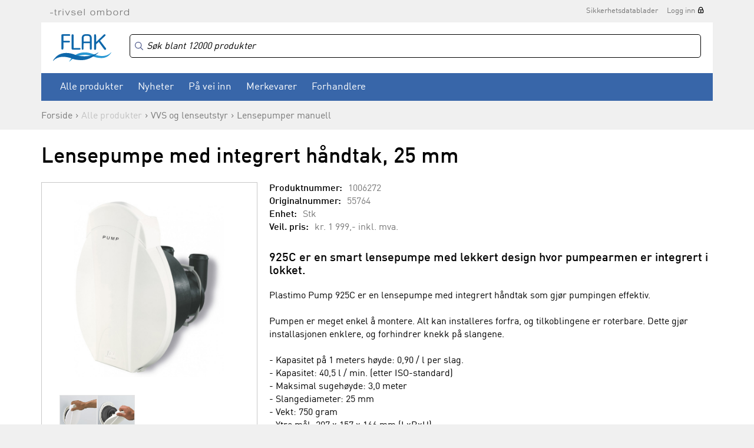

--- FILE ---
content_type: text/html
request_url: https://www.flak.no/produkter/vvs-og-lenseutstyr/lensepumper-manuell/lensepumpe-med-integrert-haandtak--25-mm-p1006272
body_size: 12676
content:

<!DOCTYPE html>
<html>
	<head>
        <meta charset="UTF-8">
                    <!-- Google Tag Manager -->
            <script>(function(w,d,s,l,i){w[l]=w[l]||[];w[l].push({'gtm.start':
                    new Date().getTime(),event:'gtm.js'});var f=d.getElementsByTagName(s)[0],
                    j=d.createElement(s),dl=l!='dataLayer'?'&l='+l:'';j.async=true;j.src=
                    'https://www.googletagmanager.com/gtm.js?id='+i+dl;f.parentNode.insertBefore(j,f);
                })(window,document,'script','dataLayer','GTM-MQHS5Z');</script>
            <!-- End Google Tag Manager -->
        
		<meta http-equiv="X-UA-Compatible" content="IE=edge" />
		<meta property="og:title" content="Lensepumpe med integrert håndtak, 25 mm - VVS og lenseutstyr - Lensepumper manuell - Flak"/><meta property="og:type" content="website"/><meta property="og:url" content="http://www.flak.no/produkter/vvs-og-lenseutstyr/lensepumper-manuell/lensepumpe-med-integrert-haandtak--25-mm-p1006272"/>		<title>Lensepumpe med integrert håndtak, 25 mm - VVS og lenseutstyr - Lensepumper manuell - Flak</title>
		<meta name="description" content="FLAK AS er Norges ledende grossist innen seil- og båtutstyr. Vi hører til i Sørlandsparken ved Kristiansand. Vi selger til båtutstyrsbutikker og båtbyggere/industri i hele Norge. Vi har et rikholdig og dynamisk sortiment av båtutstyr. Det er dessverre ikk">
		<meta name="keywords" content="1852 Marine Quality, SUP, Baltic, Bep, Cannon, Comfort Seat, Davis, Feldten, Flojet, Gullsweep, Hempel, Humminbird, Jabsco, Marinvent, Minn Kota, Polyform, Robline, Silver Marine, Selden, Ultraflex, Webasto, Wema, West System, 1852, Dieselvarmer, Quick">
		<meta name="viewport" content="width=device-width, initial-scale=1, maximum-scale=1, minimum-scale=1">

					<link rel="canonical" href="https://www.flak.no/produkter/vvs-og-lenseutstyr/lensepumper-manuell/lensepumpe-med-integrert-haandtak--25-mm-p1006272" />
		
		<link rel="shortcut icon" href="/gfx/favicon.ico">

		<script src="https://ajax.googleapis.com/ajax/libs/jquery/1.11.3/jquery.min.js"></script>
		<script>jQuery.noConflict();</script>
		<script language="JavaScript" src="/js/webshop.js?v=1.7" type="text/javascript"></script>
		<script language="JavaScript" src="/js/ajax.js" type="text/javascript"></script>

				<!--<script type="text/javascript" src="/js/prototype.js"></script>
		<script type="text/javascript" src="/js/scriptaculous.js?load=effects,builder"></script>
		<script type="text/javascript" src="/js/lightbox.js"></script>-->

		<!--<script type="text/javascript" src="/extLibs/flyToBasket/js/ajax.js"></script>
		<script type="text/javascript" src="/extLibs/flyToBasket/js/fly-to-basket.js"></script>-->

		<link rel="stylesheet" href="/style/lightbox.css" type="text/css" media="screen">

		<!-- Redesign 2015 -->

		<link rel="stylesheet" href="/fonts/ss-gizmo/ss-gizmo.css">
		<link rel="stylesheet" href="/css/flickity.css" media="screen">
		<link rel="stylesheet" href="/css/flexslider.css?v=1.0">
        <link rel="stylesheet" href="https://cdn.jsdelivr.net/npm/instantsearch.css@8/themes/algolia-min.css"/>
<!--		<link href="https://cdn.datatables.net/v/dt/dt-2.2.2/fh-4.0.1/r-3.0.3/datatables.min.css" rel="stylesheet">-->
        <link rel="stylesheet" href="/css/datatables.min.css">
		<link rel="stylesheet" href="/css/photoswipe.css">
        <link rel="stylesheet" href="/css/style.css?v=1.08">
		<link rel="stylesheet" href="/css/print.css" media="print">

		<script src="https://use.typekit.net/qiw4iqd.js"></script>
		<script>try{Typekit.load({ async: true });}catch(e){}</script>

		<!-- /Redesign 2015 -->


		<script type="text/javascript">
            window.addEventListener('load', (event) => {
                fetchPrice33();            });

			var checkedProducts = [];

			function fetchPrice22() {
				var wrapper = jQuery('.prodliste_container');
				var wrapperSubprod = jQuery('.subprod_container');
				for (i = 0; i < idList.length; i++) {
					if (idList[i] != "" && idList[i] != " ") {
						// Hack to prevent the same id to be ajax'd several times.
						if (jQuery.inArray(idList[i], checkedProducts) == -1) {
							checkedProducts.push(idList[i]);

							jQuery.ajax({
								type: "POST",
								url: '/ajax_returnprice/return.php',
								data: {prodID: idList[i]},
								dataType: "json",
								success: function (data) {
									if (data['prodno'] != false && data['price'] != false) {
										var jProd = wrapper.find('#prod_' + data['prodno']);

                                        var pricetag = data['price'];

                                        jProd.find('.prodliste_pris').html(pricetag);
										jProd.find('FORM[name="produktform"]').find('INPUT[name="price"]').val(data['price']);

										if (data['minno'] && data['minnoPrice']) {
											jProd.find('FORM[name="produktform"]').find('INPUT[name="num"]').val(data['minno']);
											jProd.find('FORM[name="produktform"]').find('INPUT[name="numPrice"]').val(data['minnoPrice']);

                                            jProd.find('.prodliste_pris').html(data['minnoPrice']);
										}

										// Prices in variants table on product detail page
										wrapperSubprod.find('.subprod_pris#' + data['prodno']).html(pricetag);
										wrapperSubprod.find('.subprod_hidden_price[data-prodno="'+ data['prodno'] +'"]').val(pricetag.replace(/[^0-9,.]/g, '').replace(/[,]/g, '.'));
									}
								}
							});

						}
					}
				}
			}
	  		
	  		function fetchPrice33() {
	  			var wrapper = jQuery('.prodliste_container');
	  			var wrapperSubprod = jQuery('.subprod_container');

				for (i = 0; i < idList.length; i++) {
					if (idList[i] != "" && idList[i] != " ") {
						// Hack to prevent the same id to be ajax'd several times.
						if (jQuery.inArray(idList[i], checkedProducts) == -1) {
							checkedProducts.push(idList[i]);

				            jQuery.ajax({
				                type: "POST",
				                url: '/ajax_returnprice/returnOpenPrice.php',
				                data: { prodID: idList[i] },
				                dataType: "json",
				                success: function(data) {
				                    if (data['prodno'] != false && data['price'] != false) {
					                    var jProd = wrapper.find('#prod_' + data['prodno']);
					                    var pricetag = data['price'];
					                    jProd.find('.prodliste_pris').html(pricetag);

					                    // Subelement_price
					                    wrapperSubprod.find('.subprod_pris#' + data['prodno']).html(pricetag);
					                }
				                }
				            });
			            }
		            }
			  	}
	  		}

			var idList = new Array();
 
	  	</script>



	</head>

	<body id="body" class="cbp-spmenu-push  logged-out  ">

            <!-- Google Tag Manager (noscript) -->
        <noscript><iframe src="https://www.googletagmanager.com/ns.html?id=GTM-MQHS5Z"
                          height="0" width="0" style="display:none;visibility:hidden"></iframe></noscript>
        <!-- End Google Tag Manager (noscript) -->
    
	<div class="pageWrapper">

	<div id="searchCurtain"></div>

    
	<header class="siteHeader no-gutter-xs ">

		
		<div class="container">
			<div class="row">
				<div class="col-sm-12">

					<div class="superTop">
						
						<img src="/images/trivsel-ombord.png" alt="Trivsel ombord" class="tagline">
						<nav class="secondaryNav">
							<ul><li><a href="https://app.ecoonline.com/ecosuite/applic/eas/eassearch.php?companyID=1019265&prodType=er&style=1&descrLang=1" target="_blank">Sikkerhetsdatablader</a></li><li><a href="/login" class="lockIcon">Logg inn</a></li></ul>						</nav>
					</div>

				</div>
			</div>
		</div>

		<div class="container">
            <div class="row">
				<div class="col-sm-12">
                    <div class="whiteBg mainNavWrapper">

                        <img src="/images/icon-hamburger.svg" width="30" alt="Åpne/lukk menyen" class="menuTrigger">

                        <a href="/"><img src="/images/logo.svg" alt="Flak" width="99" height="47" class="logo"></a>

                        <div class="cartTriggerWrapper">
                            <div class="cartPositionWrapper">
                                <a href="/showcart">
                                    <img src="/images/icon-cart-gray.svg" width="28" height="27" alt="Handlekurv">
                                                                        <span class="cartCount "></span>
                                </a>
                            </div>

                            
	<div class="miniCartWrapper">
		<h3>Dine varer<a href="/checkout" class="btnSecondary noArrow">Gå til kasse</a><a href="/showcart" class="btnSecondary noArrow">Handlevogn</a></h3>
		<div class="miniCartHeader">
			<div class="row">
				<div class="col-sm-6">Produkt</div>
				<div class="col-sm-2 text-center">Antall</div>
				<div class="col-sm-4 priceColumn">Pris</div>
			</div>
		</div>
		<div class="miniCartContent">
			
		</div>
		<div class="miniCartFooter">
			<a href="/checkout" class="btn btnBlue ">Gå til kasse</a>
			<a href="/showcart" class="btnSecondary noArrow">Handlevogn</a>
            
            Sum <span class="miniCartTotal">0,-</span>
			<div class="miniCartFreeShippingMsg green">Fri frakt</div>
		</div>
	</div>
	                        </div>

                        <div class="secondaryTop">
                            <div class="algoliaSearchBoxWrapper">
                                <div id="algoliaSearchBox"></div>
                            </div>

                            <div class="cartBtn">
                                <a href="/showcart">
                                    <img src="/images/icon-cart-gray.svg" width="28" height="27" alt="Handlekurv">
                                                                        <span class="cartCount "></span>
                                </a>

                                
	<div class="miniCartWrapper">
		<h3>Dine varer<a href="/checkout" class="btnSecondary noArrow">Gå til kasse</a><a href="/showcart" class="btnSecondary noArrow">Handlevogn</a></h3>
		<div class="miniCartHeader">
			<div class="row">
				<div class="col-sm-6">Produkt</div>
				<div class="col-sm-2 text-center">Antall</div>
				<div class="col-sm-4 priceColumn">Pris</div>
			</div>
		</div>
		<div class="miniCartContent">
			
		</div>
		<div class="miniCartFooter">
			<a href="/checkout" class="btn btnBlue ">Gå til kasse</a>
			<a href="/showcart" class="btnSecondary noArrow">Handlevogn</a>
            
            Sum <span class="miniCartTotal">0,-</span>
			<div class="miniCartFreeShippingMsg green">Fri frakt</div>
		</div>
	</div>
	                            </div>

                            
                                                    </div>

                        <nav class="mainNav" id="mainNav">
                            <button class="menuCloseBtn"><span class="ss-delete"></span>Lukk</button>

                            <div class="myPageLink">
                                <ul>
                                    <li><a href="/login" class="lockIcon">Logg inn</a></li>                                </ul>
                            </div>

                            <div class="clearfix"></div>

                            <div class="productCategories">
                                <ul><li class="cat-400"><a href="" target="">Alle produkter</a><ul><li class="cat-1000"><a href="/produkter/baatpleie-og-opplagsutstyr" target="">Båtpleie og opplagsutstyr</a><ul><li class="cat-1011"><a href="/produkter/baatpleie-og-opplagsutstyr/vaskemidler" target="">Vaskemidler</a></li><li class="cat-1012"><a href="/produkter/baatpleie-og-opplagsutstyr/polering-og-rubbing" target="">Polering og rubbing</a></li><li class="cat-1013"><a href="/produkter/baatpleie-og-opplagsutstyr/vedlikeholdsutstyr" target="">Vedlikeholdsutstyr</a></li><li class="cat-1015"><a href="/produkter/baatpleie-og-opplagsutstyr/bunnstoff" target="">Bunnstoff</a></li><li class="cat-1020"><a href="/produkter/baatpleie-og-opplagsutstyr/primer" target="">Primer</a></li><li class="cat-1030"><a href="/produkter/baatpleie-og-opplagsutstyr/maling" target="">Maling</a></li><li class="cat-1031"><a href="/produkter/baatpleie-og-opplagsutstyr/lakk-og-olje" target="">Lakk og olje</a></li><li class="cat-1035"><a href="/produkter/baatpleie-og-opplagsutstyr/tynner" target="">Tynner</a></li><li class="cat-1050"><a href="/produkter/baatpleie-og-opplagsutstyr/motorlakk-og-spraymaling" target="">Motorlakk og spraymaling</a></li><li class="cat-1053"><a href="/produkter/baatpleie-og-opplagsutstyr/fugemasse-og-lim" target="">Fugemasse og lim</a></li><li class="cat-1056"><a href="/produkter/baatpleie-og-opplagsutstyr/sparkel-og-epoxy" target="">Sparkel og epoxy</a></li><li class="cat-1060"><a href="/produkter/baatpleie-og-opplagsutstyr/malerverktoey" target="">Malerverktøy</a></li><li class="cat-1070"><a href="/produkter/baatpleie-og-opplagsutstyr/tape" target="">Tape</a></li><li class="cat-1080"><a href="/produkter/baatpleie-og-opplagsutstyr/opplagsutstyr" target="">Opplagsutstyr</a></li><li class="cat-1090"><a href="/produkter/baatpleie-og-opplagsutstyr/vinterlagring" target="">Vinterlagring</a></li><li class="cat-1100"><a href="/produkter/baatpleie-og-opplagsutstyr/vinsjer-og-tilhengerutstyr" target="">Vinsjer og tilhengerutstyr</a></li><li class="cat-1990"><a href="/produkter/baatpleie-og-opplagsutstyr/reservedeler" target="">Reservedeler</a></li></ul></li><li class="cat-2000"><a href="/produkter/tauverk-og-fortoeyning" target="">Tauverk og fortøyning</a><ul><li class="cat-2005"><a href="/produkter/tauverk-og-fortoeyning/ferdige-fortoeyningsliner" target="">Ferdige fortøyningsliner</a></li><li class="cat-2010"><a href="/produkter/tauverk-og-fortoeyning/ferdige-fenderliner" target="">Ferdige fenderliner</a></li><li class="cat-2020"><a href="/produkter/tauverk-og-fortoeyning/fortoeyningstau" target="">Fortøyningstau</a></li><li class="cat-2022"><a href="/produkter/tauverk-og-fortoeyning/fortoeyningsfjaer-og-kiler" target="">Fortøyningsfjær og kiler</a></li><li class="cat-2025"><a href="/produkter/tauverk-og-fortoeyning/baatshaker" target="">Båtshaker</a></li><li class="cat-2030"><a href="/produkter/tauverk-og-fortoeyning/ankervinsj" target="">Ankervinsj</a></li><li class="cat-2035"><a href="/produkter/tauverk-og-fortoeyning/dregg--og-ankerliner" target="">Dregg- og ankerliner</a></li><li class="cat-2040"><a href="/produkter/tauverk-og-fortoeyning/anker-og-dregger" target="">Anker og dregger</a></li><li class="cat-2050"><a href="/produkter/tauverk-og-fortoeyning/moring" target="">Moring</a></li><li class="cat-2060"><a href="/produkter/tauverk-og-fortoeyning/seiltau" target="">Seiltau</a></li><li class="cat-2070"><a href="/produkter/tauverk-og-fortoeyning/tau-metervare" target="">Tau metervare</a></li><li class="cat-2072"><a href="/produkter/tauverk-og-fortoeyning/tradisjonelle-tau" target="">Tradisjonelle tau</a></li><li class="cat-2075"><a href="/produkter/tauverk-og-fortoeyning/universaltau" target="">Universaltau</a></li><li class="cat-2080"><a href="/produkter/tauverk-og-fortoeyning/tilbehoer-til-tau" target="">Tilbehør til tau</a></li><li class="cat-2090"><a href="/produkter/tauverk-og-fortoeyning/fendere-boeyer-og-tilbehoer" target="">Fendere, bøyer og tilbehør</a></li><li class="cat-2100"><a href="/produkter/tauverk-og-fortoeyning/bryggefender-og-fenderlist" target="">Bryggefender og fenderlist</a></li><li class="cat-2200"><a href="/produkter/tauverk-og-fortoeyning/Aarer-og-tilbehoer" target="">Årer og tilbehør</a></li><li class="cat-2990"><a href="/produkter/tauverk-og-fortoeyning/reservedeler" target="">Reservedeler</a></li></ul></li><li class="cat-3000"><a href="/produkter/motortilbehoer" target="">Motortilbehør</a><ul><li class="cat-3010"><a href="/produkter/motortilbehoer/olje-og-kjemikalier" target="">Olje og kjemikalier</a></li><li class="cat-3020"><a href="/produkter/motortilbehoer/olje-og-drivstoffilter" target="">Olje og drivstoffilter</a></li><li class="cat-3021"><a href="/produkter/motortilbehoer/servicekit" target="">Servicekit</a></li><li class="cat-3022"><a href="/produkter/motortilbehoer/oljeskiftpumper" target="">Oljeskiftpumper</a></li><li class="cat-3025"><a href="/produkter/motortilbehoer/tennplugger" target="">Tennplugger</a></li><li class="cat-3028"><a href="/produkter/motortilbehoer/sjoevannsfilter" target="">Sjøvannsfilter</a></li><li class="cat-3030"><a href="/produkter/motortilbehoer/sinkanoder" target="">Sinkanoder</a></li><li class="cat-3044"><a href="/produkter/motortilbehoer/motorsink-mercury-mercruiser" target="">Motorsink Mercury/Mercruiser</a></li><li class="cat-3045"><a href="/produkter/motortilbehoer/motorsink-omc" target="">Motorsink OMC</a></li><li class="cat-3046"><a href="/produkter/motortilbehoer/motorsink-volvo-penta" target="">Motorsink Volvo Penta</a></li><li class="cat-3047"><a href="/produkter/motortilbehoer/motorsink-yamaha-mariner" target="">Motorsink Yamaha/Mariner</a></li><li class="cat-3048"><a href="/produkter/motortilbehoer/motorsink-oevrige-fabrikater" target="">Motorsink øvrige fabrikater</a></li><li class="cat-3049"><a href="/produkter/motortilbehoer/impellere" target="">Impellere</a></li><li class="cat-3050"><a href="/produkter/motortilbehoer/eksospotte-og-belger" target="">Eksospotte og belger</a></li><li class="cat-3070"><a href="/produkter/motortilbehoer/drivstoffutstyr" target="">Drivstoffutstyr</a></li><li class="cat-3080"><a href="/produkter/motortilbehoer/bensinkoplinger-og-slanger" target="">Bensinkoplinger og slanger</a></li><li class="cat-3085"><a href="/produkter/motortilbehoer/doedmannsknapp" target="">Dødmannsknapp</a></li><li class="cat-3092"><a href="/produkter/motortilbehoer/motorbraketter-og--spylere" target="">Motorbraketter og -spylere</a></li><li class="cat-3102"><a href="/produkter/motortilbehoer/drivlinjer-og-aksel" target="">Drivlinjer og aksel</a></li><li class="cat-3105"><a href="/produkter/motortilbehoer/isolasjon-og-motordempere" target="">Isolasjon og motordempere</a></li><li class="cat-3990"><a href="/produkter/motortilbehoer/reservedeler" target="">Reservedeler</a></li></ul></li><li class="cat-3500"><a href="/produkter/propeller" target="">Propeller</a><ul><li class="cat-3510"><a href="/produkter/propeller/propeller-aluminium-til-yamaha" target="">Propeller aluminium til Yamaha</a></li><li class="cat-3520"><a href="/produkter/propeller/propeller-aluminium-til-mercury" target="">Propeller aluminium til Mercury</a></li><li class="cat-3530"><a href="/produkter/propeller/propeller-aluminium-til-suzuki" target="">Propeller aluminium til Suzuki</a></li><li class="cat-3550"><a href="/produkter/propeller/staalpropeller-og-hubber" target="">Stålpropeller og hubber</a></li><li class="cat-3580"><a href="/produkter/propeller/tilbehoer-til-propeller" target="">Tilbehør til propeller</a></li><li class="cat-3590"><a href="/produkter/propeller/utgaaende-propeller" target="">Utgående propeller</a></li></ul></li><li class="cat-4000"><a href="/produkter/styring-og-kontrollutstyr" target="">Styring og kontrollutstyr</a><ul><li class="cat-4003"><a href="/produkter/styring-og-kontrollutstyr/mekaniske-styringer" target="">Mekaniske styringer</a></li><li class="cat-4005"><a href="/produkter/styring-og-kontrollutstyr/hydrauliske-styringer" target="">Hydrauliske styringer</a></li><li class="cat-4010"><a href="/produkter/styring-og-kontrollutstyr/ratt" target="">Ratt</a></li><li class="cat-4020"><a href="/produkter/styring-og-kontrollutstyr/kontrollutstyr" target="">Kontrollutstyr</a></li><li class="cat-4030"><a href="/produkter/styring-og-kontrollutstyr/kontrollkabler" target="">Kontrollkabler</a></li><li class="cat-4040"><a href="/produkter/styring-og-kontrollutstyr/instrumenter-og-givere" target="">Instrumenter og givere</a></li><li class="cat-4050"><a href="/produkter/styring-og-kontrollutstyr/baugpropeller" target="">Baugpropeller</a></li><li class="cat-4060"><a href="/produkter/styring-og-kontrollutstyr/trimplan" target="">Trimplan</a></li><li class="cat-4990"><a href="/produkter/styring-og-kontrollutstyr/reservedeler" target="">Reservedeler</a></li></ul></li><li class="cat-5000"><a href="/produkter/vvs-og-lenseutstyr" target="">VVS og lenseutstyr</a><ul><li class="cat-5010"><a href="/produkter/vvs-og-lenseutstyr/lensepumper-manuell" target="">Lensepumper manuell</a></li><li class="cat-5040"><a href="/produkter/vvs-og-lenseutstyr/lensepumper-12-24-230v" target="">Lensepumper 12/24/230V</a></li><li class="cat-5070"><a href="/produkter/vvs-og-lenseutstyr/trykkvannspumper" target="">Trykkvannspumper</a></li><li class="cat-5080"><a href="/produkter/vvs-og-lenseutstyr/toaletter-og-septikutstyr" target="">Toaletter og septikutstyr</a></li><li class="cat-5090"><a href="/produkter/vvs-og-lenseutstyr/vask-kran-og-dusj" target="">Vask, kran og dusj</a></li><li class="cat-5100"><a href="/produkter/vvs-og-lenseutstyr/vanntanker-og-utstyr" target="">Vanntanker og utstyr</a></li><li class="cat-5105"><a href="/produkter/vvs-og-lenseutstyr/slanger-og-slangeklemmer" target="">Slanger og slangeklemmer</a></li><li class="cat-5112"><a href="/produkter/vvs-og-lenseutstyr/roerdeler-fittings-nylon" target="">Rørdeler, fittings nylon</a></li><li class="cat-5115"><a href="/produkter/vvs-og-lenseutstyr/roerdeler-fittings-kompositt" target="">Rørdeler, fittings kompositt</a></li><li class="cat-5120"><a href="/produkter/vvs-og-lenseutstyr/roerdeler-fittings-messing" target="">Rørdeler, fittings messing</a></li><li class="cat-5125"><a href="/produkter/vvs-og-lenseutstyr/roerdeler-fittings-syrefast" target="">Rørdeler, fittings syrefast</a></li><li class="cat-5130"><a href="/produkter/vvs-og-lenseutstyr/skroggjennomfoeringer" target="">Skroggjennomføringer</a></li><li class="cat-5990"><a href="/produkter/vvs-og-lenseutstyr/reservedeler" target="">Reservedeler</a></li></ul></li><li class="cat-6000"><a href="/produkter/seilbaatutstyr" target="">Seilbåtutstyr</a><ul><li class="cat-6010"><a href="/produkter/seilbaatutstyr/genaker-og-spinnaker" target="">Genaker og spinnaker</a></li><li class="cat-6020"><a href="/produkter/seilbaatutstyr/rodkick" target="">Rodkick</a></li><li class="cat-6030"><a href="/produkter/seilbaatutstyr/akterstag" target="">Akterstag</a></li><li class="cat-6100"><a href="/produkter/seilbaatutstyr/blokker" target="">Blokker</a></li><li class="cat-6110"><a href="/produkter/seilbaatutstyr/loeygang-og-genoa" target="">Løygang og genoa</a></li><li class="cat-6310"><a href="/produkter/seilbaatutstyr/cleats" target="">Cleats</a></li><li class="cat-6320"><a href="/produkter/seilbaatutstyr/avlastere-og-jammere" target="">Avlastere og jammere</a></li><li class="cat-6410"><a href="/produkter/seilbaatutstyr/vinsj" target="">Vinsj</a></li><li class="cat-6490"><a href="/produkter/seilbaatutstyr/vinsjhaandtak" target="">Vinsjhåndtak</a></li><li class="cat-6500"><a href="/produkter/seilbaatutstyr/windex-og-vaker" target="">Windex og vaker</a></li><li class="cat-6520"><a href="/produkter/seilbaatutstyr/seildetaljer" target="">Seildetaljer</a></li><li class="cat-6530"><a href="/produkter/seilbaatutstyr/batten-systemer" target="">Batten systemer</a></li><li class="cat-6610"><a href="/produkter/seilbaatutstyr/rullesystemer-furlex-selden" target="">Rullesystemer Furlex Seldén</a></li><li class="cat-6620"><a href="/produkter/seilbaatutstyr/rorkultforlengere-og-rorbeslag" target="">Rorkultforlengere og rorbeslag</a></li><li class="cat-6640"><a href="/produkter/seilbaatutstyr/optimistjolleutstyr" target="">Optimistjolleutstyr</a></li><li class="cat-6650"><a href="/produkter/seilbaatutstyr/jolleseiling" target="">Jolleseiling</a></li><li class="cat-6700"><a href="/produkter/seilbaatutstyr/dekksbeslag" target="">Dekksbeslag</a></li><li class="cat-6990"><a href="/produkter/seilbaatutstyr/reservedeler" target="">Reservedeler</a></li></ul></li><li class="cat-7000"><a href="/produkter/sikkerhetsutstyr" target="">Sikkerhetsutstyr</a><ul><li class="cat-7005"><a href="/produkter/sikkerhetsutstyr/redningsvester-flytevester" target="">Redningsvester/Flytevester</a></li><li class="cat-7010"><a href="/produkter/sikkerhetsutstyr/tilbehoer-til-redningsvester" target="">Tilbehør til redningsvester</a></li><li class="cat-7020"><a href="/produkter/sikkerhetsutstyr/flyteklaer" target="">Flyteklær</a></li><li class="cat-7022"><a href="/produkter/sikkerhetsutstyr/redningsflaater-drakter" target="">Redningsflåter/Drakter</a></li><li class="cat-7023"><a href="/produkter/sikkerhetsutstyr/livboeyer" target="">Livbøyer</a></li><li class="cat-7025"><a href="/produkter/sikkerhetsutstyr/sikkerhetsliner" target="">Sikkerhetsliner</a></li><li class="cat-7027"><a href="/produkter/sikkerhetsutstyr/noed-og-signalutstyr" target="">Nød og signalutstyr</a></li><li class="cat-7032"><a href="/produkter/sikkerhetsutstyr/gass-og-brann" target="">Gass og brann</a></li><li class="cat-7033"><a href="/produkter/sikkerhetsutstyr/alkotester-promilletester" target="">Alkotester/Promilletester</a></li><li class="cat-7034"><a href="/produkter/sikkerhetsutstyr/beredskapsprodukter" target="">Beredskapsprodukter</a></li><li class="cat-7035"><a href="/produkter/sikkerhetsutstyr/diverse-sikkerhetsutstyr" target="">Diverse sikkerhetsutstyr</a></li><li class="cat-7040"><a href="/produkter/sikkerhetsutstyr/laas-og-laasewire" target="">Lås og låsewire</a></li><li class="cat-7990"><a href="/produkter/sikkerhetsutstyr/reservedeler" target="">Reservedeler</a></li></ul></li><li class="cat-8000"><a href="/produkter/navigasjon-lyd-og-bilde" target="">Navigasjon, lyd og bilde</a><ul><li class="cat-8007"><a href="/produkter/navigasjon-lyd-og-bilde/kartplottere-og-ekkolodd" target="">Kartplottere og ekkolodd</a></li><li class="cat-8015"><a href="/produkter/navigasjon-lyd-og-bilde/ekkolodd-og-kartplotter-tilbehoer" target="">Ekkolodd og kartplotter tilbehør</a></li><li class="cat-8016"><a href="/produkter/navigasjon-lyd-og-bilde/elektroniske-kart-sd-micro" target="">Elektroniske kart SD/micro</a></li><li class="cat-8018"><a href="/produkter/navigasjon-lyd-og-bilde/papir--og-digitale-kart" target="">Papir- og digitale kart</a></li><li class="cat-8019"><a href="/produkter/navigasjon-lyd-og-bilde/kompass-og-kartutstyr" target="">Kompass og kartutstyr</a></li><li class="cat-8020"><a href="/produkter/navigasjon-lyd-og-bilde/vhf-og-ais" target="">VHF og AIS</a></li><li class="cat-8030"><a href="/produkter/navigasjon-lyd-og-bilde/vhf-tilbehoer-og-utstyr" target="">VHF tilbehør og utstyr</a></li><li class="cat-8035"><a href="/produkter/navigasjon-lyd-og-bilde/tv-bilde-og-tilbehoer" target="">TV, bilde og tilbehør</a></li><li class="cat-8040"><a href="/produkter/navigasjon-lyd-og-bilde/autopilot" target="">Autopilot</a></li><li class="cat-8050"><a href="/produkter/navigasjon-lyd-og-bilde/stereo-lyd-og-tilbehoer" target="">Stereo, lyd og tilbehør</a></li><li class="cat-8990"><a href="/produkter/navigasjon-lyd-og-bilde/reservedeler" target="">Reservedeler</a></li></ul></li><li class="cat-9000"><a href="/produkter/elektronikk" target="">Elektronikk</a><ul><li class="cat-9048"><a href="/produkter/elektronikk/batterier-12v" target="">Batterier 12V</a></li><li class="cat-9050"><a href="/produkter/elektronikk/batteriutstyr-12-24v" target="">Batteriutstyr 12/24V</a></li><li class="cat-9051"><a href="/produkter/elektronikk/ladere-og-invertere" target="">Ladere og invertere</a></li><li class="cat-9052"><a href="/produkter/elektronikk/solcellepanel" target="">Solcellepanel</a></li><li class="cat-9055"><a href="/produkter/elektronikk/aggregat" target="">Aggregat</a></li><li class="cat-9056"><a href="/produkter/elektronikk/landstroem" target="">Landstrøm</a></li><li class="cat-9058"><a href="/produkter/elektronikk/bryterpanel" target="">Bryterpanel</a></li><li class="cat-9060"><a href="/produkter/elektronikk/brytere-og-kontakter" target="">Brytere og kontakter</a></li><li class="cat-9063"><a href="/produkter/elektronikk/sikringer" target="">Sikringer</a></li><li class="cat-9070"><a href="/produkter/elektronikk/elektriske-kabler" target="">Elektriske kabler</a></li><li class="cat-9075"><a href="/produkter/elektronikk/kablingsutstyr" target="">Kablingsutstyr</a></li><li class="cat-9077"><a href="/produkter/elektronikk/terminaler" target="">Terminaler</a></li><li class="cat-9078"><a href="/produkter/elektronikk/kabelsko" target="">Kabelsko</a></li><li class="cat-9090"><a href="/produkter/elektronikk/vindusviskere" target="">Vindusviskere</a></li><li class="cat-9100"><a href="/produkter/elektronikk/horn" target="">Horn</a></li><li class="cat-9990"><a href="/produkter/elektronikk/reservedeler" target="">Reservedeler</a></li></ul></li><li class="cat-10000"><a href="/produkter/belysning" target="">Belysning</a><ul><li class="cat-10010"><a href="/produkter/belysning/lanterner" target="">Lanterner</a></li><li class="cat-10020"><a href="/produkter/belysning/lyskastere" target="">Lyskastere</a></li><li class="cat-10022"><a href="/produkter/belysning/lysbjelker-og-dekkslys" target="">Lysbjelker og dekkslys</a></li><li class="cat-10023"><a href="/produkter/belysning/undervannslys" target="">Undervannslys</a></li><li class="cat-10025"><a href="/produkter/belysning/bryggelys" target="">Bryggelys</a></li><li class="cat-10030"><a href="/produkter/belysning/messinglamper" target="">Messinglamper</a></li><li class="cat-10080"><a href="/produkter/belysning/innenbords-belysning" target="">Innenbords belysning</a></li><li class="cat-10085"><a href="/produkter/belysning/lyspaerer" target="">Lyspærer</a></li><li class="cat-10990"><a href="/produkter/belysning/reservedeler" target="">Reservedeler</a></li></ul></li><li class="cat-11000"><a href="/produkter/fritid-og-fiske" target="">Fritid og fiske</a><ul><li class="cat-11003"><a href="/produkter/fritid-og-fiske/tuber-og-vannsportleker" target="">Tuber og vannsportleker</a></li><li class="cat-11005"><a href="/produkter/fritid-og-fiske/vannski-og-wakeboard" target="">Vannski og wakeboard</a></li><li class="cat-11010"><a href="/produkter/fritid-og-fiske/vaatdrakter" target="">Våtdrakter</a></li><li class="cat-11035"><a href="/produkter/fritid-og-fiske/badeleker-og-pumper" target="">Badeleker og pumper</a></li><li class="cat-11040"><a href="/produkter/fritid-og-fiske/gummibaat-og-utstyr" target="">Gummibåt og utstyr</a></li><li class="cat-11045"><a href="/produkter/fritid-og-fiske/elektriske-baatmotorer" target="">Elektriske båtmotorer</a></li><li class="cat-11050"><a href="/produkter/fritid-og-fiske/fiskeutstyr" target="">Fiskeutstyr</a></li><li class="cat-11055"><a href="/produkter/fritid-og-fiske/lykter-og-batterier" target="">Lykter og batterier</a></li><li class="cat-11060"><a href="/produkter/fritid-og-fiske/noekkelringer" target="">Nøkkelringer</a></li><li class="cat-11065"><a href="/produkter/fritid-og-fiske/termometere" target="">Termometere</a></li><li class="cat-11066"><a href="/produkter/fritid-og-fiske/vaerstasjoner" target="">Værstasjoner</a></li><li class="cat-11070"><a href="/produkter/fritid-og-fiske/kikkerter" target="">Kikkerter</a></li><li class="cat-11095"><a href="/produkter/fritid-og-fiske/bekledning" target="">Bekledning</a></li><li class="cat-11100"><a href="/produkter/fritid-og-fiske/vesker-bager-og-oppbevaring" target="">Vesker, bager og oppbevaring</a></li><li class="cat-11120"><a href="/produkter/fritid-og-fiske/grill-og-kokeutstyr" target="">Grill og kokeutstyr</a></li><li class="cat-11121"><a href="/produkter/fritid-og-fiske/gasstilbehoer" target="">Gasstilbehør</a></li><li class="cat-11122"><a href="/produkter/fritid-og-fiske/varme" target="">Varme</a></li><li class="cat-11123"><a href="/produkter/fritid-og-fiske/diverse-fritid" target="">Diverse fritid</a></li><li class="cat-11125"><a href="/produkter/fritid-og-fiske/fritidsstoler-og-sitteputer" target="">Fritidsstoler og sitteputer</a></li><li class="cat-11140"><a href="/produkter/fritid-og-fiske/maritime-fagboeker" target="">Maritime fagbøker</a></li><li class="cat-11990"><a href="/produkter/fritid-og-fiske/reservedeler" target="">Reservedeler</a></li></ul></li><li class="cat-12000"><a href="/produkter/jernvare" target="">Jernvare</a><ul><li class="cat-12010"><a href="/produkter/jernvare/badetrapper-og-baugspyd" target="">Badetrapper og baugspyd</a></li><li class="cat-12015"><a href="/produkter/jernvare/pushpit-pulpit-og-rekke" target="">Pushpit, pulpit og rekke</a></li><li class="cat-12020"><a href="/produkter/jernvare/pullere-og-halegatter" target="">Pullere og halegatter</a></li><li class="cat-12025"><a href="/produkter/jernvare/blokker-og-hemper" target="">Blokker og hemper</a></li><li class="cat-12040"><a href="/produkter/jernvare/kauser-svivler-og-strekkfisk" target="">Kauser, svivler og strekkfisk</a></li><li class="cat-12050"><a href="/produkter/jernvare/kjetting" target="">Kjetting</a></li><li class="cat-12060"><a href="/produkter/jernvare/wire-og-terminaler" target="">Wire og terminaler</a></li><li class="cat-12070"><a href="/produkter/jernvare/kroker" target="">Kroker</a></li><li class="cat-12080"><a href="/produkter/jernvare/sjakler-og-snapsjakler" target="">Sjakler og snapsjakler</a></li><li class="cat-12090"><a href="/produkter/jernvare/bolter-og-ringer" target="">Bolter og ringer</a></li><li class="cat-12095"><a href="/produkter/jernvare/davitere" target="">Davitere</a></li><li class="cat-12990"><a href="/produkter/jernvare/reservedeler" target="">Reservedeler</a></li></ul></li><li class="cat-13000"><a href="/produkter/beslag-og-skruer" target="">Beslag og skruer</a><ul><li class="cat-13010"><a href="/produkter/beslag-og-skruer/laaser-og-doerholdere" target="">Låser og dørholdere</a></li><li class="cat-13020"><a href="/produkter/beslag-og-skruer/hengsler" target="">Hengsler</a></li><li class="cat-13025"><a href="/produkter/beslag-og-skruer/kalesjebeslag" target="">Kalesjebeslag</a></li><li class="cat-13026"><a href="/produkter/beslag-og-skruer/kjoel-og-baugbeskyttelse" target="">Kjøl og baugbeskyttelse</a></li><li class="cat-13045"><a href="/produkter/beslag-og-skruer/noa-rekkefester-m-utstyr" target="">NOA rekkefester m/utstyr</a></li><li class="cat-13047"><a href="/produkter/beslag-og-skruer/dekksforskruvninger" target="">Dekksforskruvninger</a></li><li class="cat-13048"><a href="/produkter/beslag-og-skruer/tankluftere" target="">Tankluftere</a></li><li class="cat-13050"><a href="/produkter/beslag-og-skruer/skruer-bolter-muttere-skiver" target="">Skruer, bolter, muttere, skiver</a></li><li class="cat-13070"><a href="/produkter/beslag-og-skruer/maakejager" target="">Måkejager</a></li><li class="cat-13990"><a href="/produkter/beslag-og-skruer/reservedeler" target="">Reservedeler</a></li></ul></li><li class="cat-14000"><a href="/produkter/varme-ventilasjon-og-luker" target="">Varme, ventilasjon og luker</a><ul><li class="cat-14010"><a href="/produkter/varme-ventilasjon-og-luker/dieselvarmer" target="">Dieselvarmer</a></li><li class="cat-14020"><a href="/produkter/varme-ventilasjon-og-luker/ventilasjon" target="">Ventilasjon</a></li><li class="cat-14030"><a href="/produkter/varme-ventilasjon-og-luker/luker-og-oppbevaring" target="">Luker og oppbevaring</a></li><li class="cat-14040"><a href="/produkter/varme-ventilasjon-og-luker/lukeloeftere" target="">Lukeløftere</a></li><li class="cat-14990"><a href="/produkter/varme-ventilasjon-og-luker/reservedeler" target="">Reservedeler</a></li></ul></li><li class="cat-15000"><a href="/produkter/innredning-og-interioer" target="">Innredning og interiør</a><ul><li class="cat-15002"><a href="/produkter/innredning-og-interioer/baatstoler-og-tilbehoer" target="">Båtstoler og tilbehør</a></li><li class="cat-15003"><a href="/produkter/innredning-og-interioer/stolsoeyler" target="">Stolsøyler</a></li><li class="cat-15007"><a href="/produkter/innredning-og-interioer/bord-og-tilbehoer" target="">Bord og tilbehør</a></li><li class="cat-15008"><a href="/produkter/innredning-og-interioer/bordsoeyler" target="">Bordsøyler</a></li><li class="cat-15010"><a href="/produkter/innredning-og-interioer/tekstil" target="">Tekstil</a></li><li class="cat-15012"><a href="/produkter/innredning-og-interioer/matter" target="">Matter</a></li><li class="cat-15020"><a href="/produkter/innredning-og-interioer/flagg-og-flaggstenger" target="">Flagg og flaggstenger</a></li><li class="cat-15030"><a href="/produkter/innredning-og-interioer/servise" target="">Servise</a></li><li class="cat-15035"><a href="/produkter/innredning-og-interioer/glass-og-tilbehoer" target="">Glass og tilbehør</a></li><li class="cat-15040"><a href="/produkter/innredning-og-interioer/komfyr-og-kokeapparat" target="">Komfyr og kokeapparat</a></li><li class="cat-15045"><a href="/produkter/innredning-og-interioer/kjoelebokser" target="">Kjølebokser</a></li><li class="cat-15050"><a href="/produkter/innredning-og-interioer/kjoeleskap-og-kjoeleskuffer" target="">Kjøleskap og kjøleskuffer</a></li><li class="cat-15064"><a href="/produkter/innredning-og-interioer/pyntegjenstander" target="">Pyntegjenstander</a></li><li class="cat-15180"><a href="/produkter/innredning-og-interioer/bokstaver-og-tall" target="">Bokstaver og tall</a></li><li class="cat-15990"><a href="/produkter/innredning-og-interioer/reservedeler" target="">Reservedeler</a></li></ul></li></ul></li><li class="cat-50000"><a href="/produkter/nyhet-paa-lager" target="">Nyheter</a></li><li class="cat-50001"><a href="/produkter/paa-vei-inn" target="">På vei inn</a></li><li class="cat-50002"><a href="/m/Merkevarer" target="">Merkevarer</a></li><li class="cat-50003"><a href="/dealer/" target="">Forhandlere</a></li></ul>                            </div>

                            <div class="secondaryNavOnMobile">
                                <ul><li class="menyValg menu-item-63"><a href="https://app.ecoonline.com/ecosuite/applic/eas/eassearch.php?companyID=1019265&prodType=er&style=1&descrLang=1" target="_blank" class="tm">Sikkerhetsdatablader</a></li><li><a href="/login" class="lockIcon">Logg inn</a></li></ul>                                <!--
                                <ul>
                                    <li class="menyValg">
                                        <a href="/m/Om_oss">Om oss</a>
                                    </li>
                                </ul>
                                -->
                            </div>
                        </nav>

                        <div id="searchResults"></div>

                    </div>
				</div>
			</div>
		</div>

	</header>

    <main>
        <div id="algoliaContainerWrapper">
            <div class="container">
                <div id="no-hits" class="hidden">
                    <h2>Søkeresultat</h2>
                    <p>Ingen treff</p>
                </div>
                <div class="visibilityWrapper">
                    <div class="row">
                        <div class="col-sm-12 algolia-hits">
                            <div id="categories-and-stats">
                                <h2>Kategorier</h2>
                                <div id="ais-category-stats"></div>
                                <div id="category-links"></div>
                                <button type="button" id="btn-algolia-show-more"></button>
                            </div>
                            <div id="products-and-stats">
                                <h2 class="heading-products">Produkter</h2>
                                <div id="ais-stats"></div>
                            </div>
                        </div>
                    </div>
                    <div class="row visibilityWrapper2">
                        <div class="col-md-3">
                            <div class="algoliaFilterTrigger">Filtrer</div>
                            <div class="algoliaFilterWrapper">
                                <h2 class="algoliaFilterHeading">FILTRER PRODUKTENE</h2>
                                <div id="clear-refinements"></div>

                                <h2>Kategori</h2>
                                <div id="category-list"></div>

                                <h2>Merke</h2>
                                <div id="brand-list"></div>
                            </div>
                        </div>
                        <div class="col-sm-12 col-md-9 algolia-hits">
                            <div id="hits"></div>
                            <div id="pagination"></div>
                        </div>
                    </div>
                </div>
            </div>
        </div>

        <div id="mainContentWrapper">

	
	<!-- INNHOLD -->

			<div class="container">
			<div class="row">
				<div class="col-sm-12">

					<div class="breadcrumbsWrapper">

						<ul class="breadcrumbs"><li><a href="/">Forside</a></li><li class="level-2 productCategory">Alle produkter</li><li class="level-3 productCategory"><a href="/produkter/vvs-og-lenseutstyr">VVS og lenseutstyr</a></li><li class="level-4 productCategory"><a href="/produkter/vvs-og-lenseutstyr/lensepumper-manuell">Lensepumper manuell</a></li></ul>
					</div>

				</div>
			</div>
		</div>

		<section class="contentWrapper productPage">
			<div class="container">
				<div class="row">
					<div class="col-sm-12">

								<div class="productPageItem prod_mainwrapper">

			<div class="row">
				<div class="col-sm-8">

					<h1>Lensepumpe med integrert håndtak, 25 mm</h1>

				</div>
				<div class="col-sm-4 hidden-xs brandWrapper">

					<!-- Vendor logo -->
					
				</div>
			</div>

			<div class="row">
				<div class="col-sm-4">

					<!-- PhotoSwipe Start -->

					<div class="productImages">
												
						
						<div class="pswp-gallery pswp-gallery--single-column" id="gallery--products">
							<div id="slidingProduct1006272" class="sliding_product prodMainImg" style="">
								
								<div class="pswp-gallery__item" style="display:flex; justify-content: center;">
									<!-- a href -> main image, img src -> thumbnail -->
									<a href="/pictures/resize.php/1200x1200/1006272_XL.jpg" alt="Lensepumpe med integrert håndtak, 25 mm" onerror="this.src=\'/pictures/resizeLocal.php/270x230/blankimage.jpg\'" data-pswp-width="1020" data-pswp-height="1200" target="_blank"><img src="/pictures/resize.php/668x668/1006272_XL.jpg" alt="" />
									</a>
									<div class="hidden-caption-content">
										<a href="http://webserver.flak.no/vbilder/1006272_XL.jpg" target="_blank">Last ned HI-RES bilde</a>
									</div>
								</div>

																	<div class="productImageGallery" style="display: flex;">
										<div id="prod_smallimg_mover_container">
											<div id="prod_smallimg_mover" style="display: flex; flex-wrap: wrap; column-gap: 16px;">
																									<div class="prod_smallimg" style="margin-right: 0; flex-shrink: 0;">
														
														<div class="pswp-gallery__item">
															<a href="/pictures/resize.php/1200x1200/1006272_1_XL.jpg" data-pswp-width="580" data-pswp-height="580" target="_blank">
																<img src="/pictures/resize.php/120x120/1006272_1_XL.jpg" alt="" style="width: 62px; height: 62px;" />
															</a>
															<div class="hidden-caption-content">
																<a href="http://webserver.flak.no/vbilder/1006272_1_XL.jpg" target="_blank">Last ned HI-RES bilde</a>
															</div>
														</div>
													</div>
																									<div class="prod_smallimg" style="margin-right: 0; flex-shrink: 0;">
														
														<div class="pswp-gallery__item">
															<a href="/pictures/resize.php/1200x1200/1006272_2_XL.jpg" data-pswp-width="482" data-pswp-height="482" target="_blank">
																<img src="/pictures/resize.php/120x120/1006272_2_XL.jpg" alt="" style="width: 62px; height: 62px;" />
															</a>
															<div class="hidden-caption-content">
																<a href="http://webserver.flak.no/vbilder/1006272_2_XL.jpg" target="_blank">Last ned HI-RES bilde</a>
															</div>
														</div>
													</div>
												
											</div>
										</div>
									</div>
								
							</div>
						</div>
					</div>

					<!-- PhotoSwipe End -->

					
				</div>
				<div class="col-sm-8">

					<div class="prod_infowrapper">
						<div class="row">
							<div class="col-sm-6">

								<div class="prod_header_container">

									<div class="prod_headerinfo">
										
											<dl>
												<dt>Produktnummer:</dt>
												<dd>1006272</dd>

																									<dt>Originalnummer:</dt>
													<dd>55764</dd>
												
												
																									<dt>Enhet:</dt>
													<dd>Stk</dd>
												
												
												<dt class="">Veil. pris:</dt>
												<dd class="">kr. 1&nbsp;999,- inkl. mva.</dd>

												
											</dl>

										
									</div>
								</div>

							</div>
							<div class="col-sm-6">

								
							</div>
						</div>

						
                            <div class="prod_notenm_full">

                                                                    <h2>925C er en smart lensepumpe med lekkert design hvor pumpearmen er integrert i lokket.</h2>
                                
                                
Plastimo Pump 925C er en lensepumpe med integrert håndtak som gjør pumpingen effektiv. 
<br><br>
Pumpen er meget enkel å montere. Alt kan installeres forfra, og tilkoblingene er roterbare. Dette gjør installasjonen enklere, og forhindrer knekk på slangene. 
<br><br>
- Kapasitet på 1 meters høyde: 0,90 / l per slag.<br>
- Kapasitet: 40,5 l / min. (etter ISO-standard)<br>
- Maksimal sugehøyde: 3,0 meter<br>
- Slangediameter: 25 mm<br>
- Vekt: 750 gram<br>
- Ytre mål: 207 x 157 x 166 mm (LxBxH)
<katalog>
<br><br>
<b>Mer info:</b><br>
<a href="http://webserver.flak.no/vbilder/1006271_mal.jpg" target="_blank">- Målskisse</a>
                                <br><br>
                            </div>

                            
                            <div class="findDealerWrapper">
                                <p>Hvis du som privatperson vil handle fra vårt sortiment eller ønsker ytterlige produktinformasjon må du kontakte din lokale forhandler direkte:</p>
                                <a href="/dealer/2" class="btnBlue btnBig">Finn forhandler</a>
                            </div>

                        <div><div class="fb-like" data-href="http://www.flak.no/produkter/vvs-og-lenseutstyr/lensepumper-manuell/lensepumpe-med-integrert-haandtak--25-mm-p1006272" data-send="false" data-layout="button_count" data-width="100" data-show-faces="false"></div></div>
					</div>

				</div>
			</div>

			
		</div>

		
		<br>
		<h2>Tilbehør</h2>

		<div class="productListing">

			
				<div class="productItemWrapper lg:five-columns">
					<div class="productItem">

						
						<a href="/produkter/vvs-og-lenseutstyr/lensepumper-manuell/by-pass-tilkobling-for-1006271-og-1006272-pumpe-p2903104" class="productItemMainContent">
							<div class="prodliste_image_container">
								<div id="slidingProduct2903104" class="sliding_product prod_MainImg_list" style="text-align:center">
																		<img src="/pictures/resize.php/346x346/2903104_XL.jpg" alt="By-pass tilkobling for 1006271 og 1006272 pumpe" border="0" style="border-color: #c1c1c1" onerror="this.src='/pictures/resizeLocal.php/100x100/blankimage.jpg';">
								</div>
							</div>
							<h5>By-pass tilkobling for 1006271 og 1006272 pumpe</h5>
						</a>
						<div class="productItemSecondaryContent">

							<a href="/produkter/vvs-og-lenseutstyr/lensepumper-manuell/by-pass-tilkobling-for-1006271-og-1006272-pumpe-p2903104"><div class="str_productsHeading2"><div class="productPrice prodliste_pris" id="2903104">579,00</div></div></a>
						</div>
					</div>
				</div>

					</div>


		
		<br>
		<h2>Alternativer</h2>

		<div class="productListing">

			
				<div class="productItemWrapper lg:five-columns">
					<div class="productItem">

						
						<a href="/produkter/vvs-og-lenseutstyr/lensepumper-manuell/lensepumpe-med-integrert-haandtak--38-mm-p1006271" class="productItemMainContent">
							<div class="prodliste_image_container">
								<div id="slidingProduct1006271" class="sliding_product prod_MainImg_list" style="text-align:center">
																		<img src="/pictures/resize.php/346x346/1006271_XL.jpg" alt="Lensepumpe med integrert håndtak, 38 mm" border="0" style="border-color: #c1c1c1" onerror="this.src='/pictures/resizeLocal.php/100x100/blankimage.jpg';">
								</div>
							</div>
							<h5>Lensepumpe med integrert håndtak, 38 mm</h5>
						</a>
						<div class="productItemSecondaryContent">

							<a href="/produkter/vvs-og-lenseutstyr/lensepumper-manuell/lensepumpe-med-integrert-haandtak--38-mm-p1006271"><div class="str_productsHeading2"><div class="productPrice prodliste_pris" id="1006271">2 099,00</div></div></a>
						</div>
					</div>
				</div>

					</div>


		
		<br>
		<h2>Reservedeler</h2>

		<div class="productListing">

			
				<div class="productItemWrapper lg:five-columns">
					<div class="productItem">

						
						<a href="/produkter/vvs-og-lenseutstyr/reservedeler/membran-til-lensepumpe-1006271-_-1006272-p1006273" class="productItemMainContent">
							<div class="prodliste_image_container">
								<div id="slidingProduct1006273" class="sliding_product prod_MainImg_list" style="text-align:center">
																		<img src="/pictures/resize.php/346x346/1006273_XL.jpg" alt="Membran til lensepumpe 1006271 & 1006272" border="0" style="border-color: #c1c1c1" onerror="this.src='/pictures/resizeLocal.php/100x100/blankimage.jpg';">
								</div>
							</div>
							<h5>Membran til lensepumpe 1006271 & 1006272</h5>
						</a>
						<div class="productItemSecondaryContent">

							<a href="/produkter/vvs-og-lenseutstyr/reservedeler/membran-til-lensepumpe-1006271-_-1006272-p1006273"><div class="str_productsHeading2"><div class="productPrice prodliste_pris" id="1006273">839,00</div></div></a>
						</div>
					</div>
				</div>

					</div>


		
						<!--<div id="topbar_box">
														<div style="clear: both;"></div>
						</div>-->


						<!--
						<h1>END OF NEW STRUCTURE</h1>

						<div class="row">
							<div class="col-sm-3">

								<nav class="tertiaryNav"><ul><li class="cat-5010"><a href="/produkter/vvs-og-lenseutstyr/lensepumper-manuell" target="">Lensepumper manuell</a></li><li class="cat-5040"><a href="/produkter/vvs-og-lenseutstyr/lensepumper-12-24-230v" target="">Lensepumper 12/24/230V</a></li><li class="cat-5070"><a href="/produkter/vvs-og-lenseutstyr/trykkvannspumper" target="">Trykkvannspumper</a></li><li class="cat-5080"><a href="/produkter/vvs-og-lenseutstyr/toaletter-og-septikutstyr" target="">Toaletter og septikutstyr</a></li><li class="cat-5090"><a href="/produkter/vvs-og-lenseutstyr/vask-kran-og-dusj" target="">Vask, kran og dusj</a></li><li class="cat-5100"><a href="/produkter/vvs-og-lenseutstyr/vanntanker-og-utstyr" target="">Vanntanker og utstyr</a></li><li class="cat-5105"><a href="/produkter/vvs-og-lenseutstyr/slanger-og-slangeklemmer" target="">Slanger og slangeklemmer</a></li><li class="cat-5112"><a href="/produkter/vvs-og-lenseutstyr/roerdeler-fittings-nylon" target="">Rørdeler, fittings nylon</a></li><li class="cat-5115"><a href="/produkter/vvs-og-lenseutstyr/roerdeler-fittings-kompositt" target="">Rørdeler, fittings kompositt</a></li><li class="cat-5120"><a href="/produkter/vvs-og-lenseutstyr/roerdeler-fittings-messing" target="">Rørdeler, fittings messing</a></li><li class="cat-5125"><a href="/produkter/vvs-og-lenseutstyr/roerdeler-fittings-syrefast" target="">Rørdeler, fittings syrefast</a></li><li class="cat-5130"><a href="/produkter/vvs-og-lenseutstyr/skroggjennomfoeringer" target="">Skroggjennomføringer</a></li><li class="cat-5990"><a href="/produkter/vvs-og-lenseutstyr/reservedeler" target="">Reservedeler</a></li></ul></nav>
							</div>

							<div class="col-sm-9">



							</div>
						</div>
						-->

					</div>
				</div>
			</div>
		</section>

	
        </div>
    </main>

	<footer class="siteFooter">
		<div class="container">

			<hr>

			<div class="row footerAddressRow">
				<div class="col-sm-6">
					<span class="label">Besøksadresse:</span><br>
					<span class="address">Flak AS, Skibåsen 37, 4636 Kristiansand</span><br>
                    <a href="/a/hvem-er-vi">Les mer om oss</a>
				</div>
				<div class="col-sm-6">
					<ul class="socialMenu">
						<!--<li class="label">Følg oss i sosiale medier</li>-->
						<li><a href="https://www.facebook.com/Flak-As-B%C3%A5tutstyr-193198460696443/" target="_blank" class="facebook">Følg oss på Facebook</a></li>
						<!--<li><a href="#" class="youtube">YouTube</a></li>
						<li><a href="#" class="twitter">Twitter</a></li>-->
					</ul>
				</div>
			</div>

			<hr>

			<div class="row footerCookiesRow">
				<div class="col-sm-12">
					<p>Vi bruker informasjonskapsler (cookies) for å øke brukervennligheten i samsvar med Lov om elektronisk kommunikasjon.<br>
						Ved at du fortsetter å bruke Flak.no, forutsetter vi at du samtykker til dette. <a href="/a/personvernerklaering">Les mer her.</a></p>
				</div>
			</div>

			<hr>

			<div class="row footerCopyrightRow">
				<div class="col-sm-6">
					Copyright &copy; 2026 Flak AS. Alle rettigheter reservert.
				</div>
				<div class="col-sm-6 developedByWrapper">
					<a href="http://www.optiflow.no" target="_blank" class="developedBy">Utviklet av Optiflow</a>
				</div>
			</div>

		</div>
	</footer>

    <script type="text/template" id ="instant-item-template">
        <div>
            <a href="{{url_slug}}-p{{product_no}}?queryId={{__queryID}}">
                <div class="hit-image" style="margin-bottom: 10px;">
                    <img src="https://www.flak.no/pictures/resize.php/668x668/{{product_no}}_XL.jpg" alt="{{name}}" style="max-height: 150px;" />
                </div>
                <div class="hit-name">
                    {{title}}
                </div>
            </a>
            <div class="hit-description">
                <a href="{{category_url_slug}}">{{category1}}</a>
            </div>
            <div class="hit-brand">
                <img src="/pictures/resize.php/100x60/produsenter/{{brand_img}}">
            </div>
            {{#variant_ids}}
            <a href="{{url_slug}}-p{{product_no}}?queryId={{__queryID}}" class="hit-price">Se varianter</a>
            {{/variant_ids}}
            {{^variant_ids}}
            <div class="hit-price fetch-price-algolia" data-id="{{product_no}}"><div class="spinner"></div></div>
            {{/variant_ids}}
			<div class="hit-tag productTag {{tag_slug}}">{{tag}}</div>
			        </div>
    </script>
    <script type="text/template" id ="instant-stats-template">
        {{#hasNoResults}}Ingen produkter funnet{{/hasNoResults}}
        {{#hasOneResult}}1 produkt funnet:{{/hasOneResult}}
        {{#hasManyResults}}{{#helpers.formatNumber}}{{nbHits}}{{/helpers.formatNumber}} produkter funnet{{/hasManyResults}}
    </script>
    <script type="text/template" id ="instant-category-stats-template">
        {{#hasNoResults}}Ingen kategorier funnet{{/hasNoResults}}
        {{#hasOneResult}}1 kategori funnet:{{/hasOneResult}}
        {{#hasManyResults}}{{#helpers.formatNumber}}{{nbHits}}{{/helpers.formatNumber}} kategorier funnet{{/hasManyResults}}
    </script>

    <script src="https://cdn.jsdelivr.net/npm/algoliasearch@5.32.0/dist/lite/builds/browser.umd.js" integrity="sha256-nnOvBr+/TkKwYUEly8E6rxPEpq699biJWUqbAWZMZr8=" crossorigin="anonymous"></script>
    <script src="https://cdn.jsdelivr.net/npm/instantsearch.js@4.79.1/dist/instantsearch.production.min.js" integrity="sha256-IWP9784icM0SoZaK7sd7wk+YOFLDWv9rmaJcgLkgICQ=" crossorigin="anonymous"></script>
    <script>
        var ALGOLIA_INSIGHTS_SRC = "https://cdn.jsdelivr.net/npm/search-insights@2.13.0/dist/search-insights.min.js";

        !function(e,a,t,n,s,i,c){e.AlgoliaAnalyticsObject=s,e[s]=e[s]||function(){
            (e[s].queue=e[s].queue||[]).push(arguments)},e[s].version=(n.match(/@([^\/]+)\/?/) || [])[1],i=a.createElement(t),c=a.getElementsByTagName(t)[0],
            i.async=1,i.src=n,c.parentNode.insertBefore(i,c)
        }(window,document,"script",ALGOLIA_INSIGHTS_SRC,"aa");
    </script>
    <script src="/js/algolia.js?v=3.3"></script>
    
	<script type="text/javascript" src="/js/webshop-footer.js"></script>
	<script src="https://maxcdn.bootstrapcdn.com/bootstrap/3.3.6/js/bootstrap.min.js" integrity="sha384-0mSbJDEHialfmuBBQP6A4Qrprq5OVfW37PRR3j5ELqxss1yVqOtnepnHVP9aJ7xS" crossorigin="anonymous"></script>
	<script src="/js/jquery.flexslider-min.js"></script>
	<script src="/js/flickity.pkgd.min.js"></script>
	<script src="/js/classie.js"></script>
	<script src="/js/uisearch.js?v=1.0"></script>
	<script src="/js/headroom.min.js"></script>
	<script src="/js/photoswipe.umd.min.js"></script>
    <script src="/js/photoswipe-lightbox.umd.min.js"></script>
    <script src="/js/main.js?v=5.8"></script>
	<script src="/js/returnModule.js?v=1.4"></script>

	</div>

	<script>
		UPLOADCARE_LOCALE = "nb";
		UPLOADCARE_LOCALE_TRANSLATIONS = {
			buttons: {
				choose: {
					images: {
						one: 'Last opp'
					}
				}
			}
		};
		UPLOADCARE_CLEARABLE = true;
		UPLOADCARE_TABS = "file url facebook gdrive gphotos dropbox instagram flickr skydrive";
		UPLOADCARE_PUBLIC_KEY = "aad53539d61ba23570ee"
	</script>
	<script charset="utf-8" src="//ucarecdn.com/libs/widget/3.2.3/uploadcare.full.min.js"></script>

    
	</body>
</html>


--- FILE ---
content_type: application/javascript
request_url: https://www.flak.no/js/webshop.js?v=1.7
body_size: 4027
content:
jQuery.extend({
	breakingPoints: new Array(),
	setBreak: function(a, b) {
		if (typeof b === "undefined") b = 9999;
		jQuery.breakingPoints.push(new Array(a, b));
	},
	breakCallbacks: new Array(),
	onBreak: function(func) {
		jQuery.breakCallbacks.push(func);
	}
});

/*
var lastWidth = -1;
jQuery(window).on('resize', function(event) {
	if (jQuery.browser.msie)
		newWidth = jQuery(window).get(0).innerWidth+1;
	else
		newWidth = jQuery(window).width()+1;
	if (jQuery.breakCallbacks.length) {
		for (var n in jQuery.breakingPoints) {
			if ((newWidth >= jQuery.breakingPoints[n][0] && newWidth <= jQuery.breakingPoints[n][1]) && 
					(lastWidth < jQuery.breakingPoints[n][0] ||  lastWidth > jQuery.breakingPoints[n][1])) {
				for (var i in jQuery.breakCallbacks) {
					var b = jQuery.breakingPoints[n][1];
					if (b == 9999)
						event.breakingPoint = new Array(jQuery.breakingPoints[n][0], 0);
					else
						event.breakingPoint = jQuery.breakingPoints[n];
					jQuery.breakCallbacks[i](event);
				}
			}
		}
	}
	lastWidth = newWidth;
});
*/

jQuery(function() {
	jQuery.setBreak(0, 480);
	jQuery.setBreak(481, 768);
	jQuery.setBreak(769, 1024);
	jQuery.setBreak(1025);
	
	window.setTimeout(function() {
		jQuery(window).resize();
	}, 0);
});

function failsafeImg()
{
  var badImg = new Image();
  badImg.src = 'gfx\/noimage.gif';
  for(var i=0;i<document.images.length;i++){
    var cpyImg = new Image();
    cpyImg.src = document.images[i].src;
    if(!cpyImg.width){
      document.images[i].src = badImg.src;
    }
  }
}

function sjekkPakning(antall, pakning)
{
	if( !isInteger(antall.replace(',', '')) || antall.replace(',', '') == 0 )
	{
		alert('Du må skrive inn et tall i antall feltet.');
		return false;
	}
	else if( !isInteger(pakning) || pakning.length == 0 )
	{
		//alert('Feil med pakningstørrelsen. Kontakt administrator.');
		//return false;
		
		pakning = 1;
	}
	
	divided = antall/pakning;
	
	if( !isDividable(divided) )
	{
		alert('Antallet er ikke delelig med pakningstørrelsen.');
		return false;
	}
	else
		return true;
}


function isDividable(s)
{
	var i;
	s = s + "";
	
	for (i = 0; i < s.length; i++)
	{
		var c = s.charAt(i);
		if( c == "." )
			return false;
	}
	// All characters are numbers.
	return true;
}

function isInteger(s)
{
	var i;
    for (i = 0; i < s.length; i++){   
        // Check that current character is number.
        var c = s.charAt(i);
        if (((c < "0") || (c > "9"))) return false;
    }
    // All characters are numbers.
    return true;
}

function openWindow(file, width, height)
{
	var width		= width? width : '600';
	var height	= height? height : '470';
	
	LeftPosition = (screen.width) ? (screen.width-600)/2 : 0;
	TopPosition = (screen.height) ? (screen.height-470)/3 : 0;
	features = 'toolbar=no, location=no, directories=no, menubar=no,' + 
    'scrollbars=no, resizable=no, width=' + width + ', height=' + height + ', top=' + TopPosition + ', left=' + LeftPosition;
	dlg = window.open (file,'helpWindow',features);
}

function imageSelectorLeft() {
	if (ready == 1) {
		jQuery('#prod_smallimg_mover').animate({
			left: '+='+movesize,
		}, 500, function() {
			if (jQuery('#prod_smallimg_mover').css('left') >= '0px') {
				jQuery('#image_selector_left').removeClass('show_selector');
			}
			ready = 1;
			jQuery('#image_selector_right').addClass('show_selector');
		});
	}
	ready = 0;
}

function imageSelectorRight() {
	if (ready == 1) {
		jQuery('#prod_smallimg_mover').animate({
			left: '-='+movesize,
		}, 500, function() {
			if (jQuery('#prod_smallimg_mover').width() <= parseInt(jQuery('#prod_smallimg_mover_container').width()) + (parseInt(jQuery('#prod_smallimg_mover').css('left')) * -1)) {
				jQuery('#image_selector_right').removeClass('show_selector');
			}
			ready = 1;
			jQuery('#image_selector_left').addClass('show_selector');
		});
	}
	ready = 0;
}

function comment_on_prod(id, elem) {
	if (elem.innerText === 'Lagre') {
		saveComment(id, elem);
		return;
	}

	const comment = elem.previousElementSibling;

	if (window.getComputedStyle(comment).display === 'none') {
		comment.style.display = 'block';
		comment.firstElementChild.value = 1;
		elem.innerText = 'Lagre';
	} else {
		comment.style.display = 'none';
		comment.firstElementChild.value = 0;
		elem.innerText = 'Huskelapp';
	}
}

function saveComment(id, elem) {
	let comment = elem.previousElementSibling;
	comment = comment.querySelector('.inputField');

	let rows = document.querySelectorAll(`[data-id="${id}"]`);

	for (let row of rows) {
		row.style.display = 'block';
		row.querySelector('.inputField').value = comment.value;
	}

	const formData = new FormData();
	formData.append('comment', comment.value);
	formData.append('productId', id);


	fetch(`/?transferMethod=ajax&action=cartComment`, {
		method: 'POST',
		body: formData
	})
		.then(response => response.json())
		.catch(error => console.log(error));
}

// http://stackoverflow.com/a/11381730/989439
function isMobileDevice() {
	var check = false;
	(function(a){if(/(android|ipad|playbook|silk|bb\d+|meego).+mobile|avantgo|bada\/|blackberry|blazer|compal|elaine|fennec|hiptop|iemobile|ip(hone|od)|iris|kindle|lge |maemo|midp|mmp|netfront|opera m(ob|in)i|palm( os)?|phone|p(ixi|re)\/|plucker|pocket|psp|series(4|6)0|symbian|treo|up\.(browser|link)|vodafone|wap|windows (ce|phone)|xda|xiino/i.test(a)||/1207|6310|6590|3gso|4thp|50[1-6]i|770s|802s|a wa|abac|ac(er|oo|s\-)|ai(ko|rn)|al(av|ca|co)|amoi|an(ex|ny|yw)|aptu|ar(ch|go)|as(te|us)|attw|au(di|\-m|r |s )|avan|be(ck|ll|nq)|bi(lb|rd)|bl(ac|az)|br(e|v)w|bumb|bw\-(n|u)|c55\/|capi|ccwa|cdm\-|cell|chtm|cldc|cmd\-|co(mp|nd)|craw|da(it|ll|ng)|dbte|dc\-s|devi|dica|dmob|do(c|p)o|ds(12|\-d)|el(49|ai)|em(l2|ul)|er(ic|k0)|esl8|ez([4-7]0|os|wa|ze)|fetc|fly(\-|_)|g1 u|g560|gene|gf\-5|g\-mo|go(\.w|od)|gr(ad|un)|haie|hcit|hd\-(m|p|t)|hei\-|hi(pt|ta)|hp( i|ip)|hs\-c|ht(c(\-| |_|a|g|p|s|t)|tp)|hu(aw|tc)|i\-(20|go|ma)|i230|iac( |\-|\/)|ibro|idea|ig01|ikom|im1k|inno|ipaq|iris|ja(t|v)a|jbro|jemu|jigs|kddi|keji|kgt( |\/)|klon|kpt |kwc\-|kyo(c|k)|le(no|xi)|lg( g|\/(k|l|u)|50|54|\-[a-w])|libw|lynx|m1\-w|m3ga|m50\/|ma(te|ui|xo)|mc(01|21|ca)|m\-cr|me(rc|ri)|mi(o8|oa|ts)|mmef|mo(01|02|bi|de|do|t(\-| |o|v)|zz)|mt(50|p1|v )|mwbp|mywa|n10[0-2]|n20[2-3]|n30(0|2)|n50(0|2|5)|n7(0(0|1)|10)|ne((c|m)\-|on|tf|wf|wg|wt)|nok(6|i)|nzph|o2im|op(ti|wv)|oran|owg1|p800|pan(a|d|t)|pdxg|pg(13|\-([1-8]|c))|phil|pire|pl(ay|uc)|pn\-2|po(ck|rt|se)|prox|psio|pt\-g|qa\-a|qc(07|12|21|32|60|\-[2-7]|i\-)|qtek|r380|r600|raks|rim9|ro(ve|zo)|s55\/|sa(ge|ma|mm|ms|ny|va)|sc(01|h\-|oo|p\-)|sdk\/|se(c(\-|0|1)|47|mc|nd|ri)|sgh\-|shar|sie(\-|m)|sk\-0|sl(45|id)|sm(al|ar|b3|it|t5)|so(ft|ny)|sp(01|h\-|v\-|v )|sy(01|mb)|t2(18|50)|t6(00|10|18)|ta(gt|lk)|tcl\-|tdg\-|tel(i|m)|tim\-|t\-mo|to(pl|sh)|ts(70|m\-|m3|m5)|tx\-9|up(\.b|g1|si)|utst|v400|v750|veri|vi(rg|te)|vk(40|5[0-3]|\-v)|vm40|voda|vulc|vx(52|53|60|61|70|80|81|83|85|98)|w3c(\-| )|webc|whit|wi(g |nc|nw)|wmlb|wonu|x700|yas\-|your|zeto|zte\-/i.test(a.substr(0,4)))check = true})(navigator.userAgent||navigator.vendor||window.opera);
	return check;
}

var popups;
var popupCount;
var popupid;
var pattern = new RegExp(/\/[0-9]+x?[0-9]*\//gi);
var size = '/650x650/';

function showPic(pic) {
	if (isMobileDevice()) {
		var imgUrl = jQuery(pic).attr('src').replace(pattern, '/270x230/');
		jQuery(".prodMainImg img").attr('src', imgUrl);

		return true;
	}

	popupid = parseInt(jQuery(pic).attr('id').replace('popup', ''));
	popups = jQuery.makeArray(jQuery('.popupImg'));
	popupCount = popups.length;
	jQuery('body').append(
		'<div id="shader" style="display: none;">'+
			'<div id="container">'+
				'<div id="closebutton"></div>'+
				'<table><tr><td id="imgwrapper">'+
					'<img src="" id="fullImage">'+
					'<div onclick="changeImg(this);" id="prevImg" class="shaderbutton"></div>'+
					'<div onclick="changeImg(this);" id="nextImg" class="shaderbutton"></div>'+
				'</td></tr></table>'+
				'<div id="textWrapper">'+
					'<div id="text"></div>'+
					'<div id="number">'+parseInt(popupid+1)+' / '+popups.length+'</div>'+
					'<a id="hireslink" src="" target="_blank">Last ned HI-RES bilde</a>'+
					'<div style="clear: both;"></div>'+
				'</div>'+
			'</div>'+
		'</div>'
	);
	
	jQuery('#shader').fadeIn(500);
	
	if (popups.length > 1) {
		jQuery('#shader #prevImg').show();
		jQuery('#shader #nextImg').show();
	}
	
	newImg();
}


jQuery(function() {
	jQuery(document).on('click', function(e) {
		if (jQuery(e.target).attr('id') == 'shader' || jQuery(e.target).attr('id') == 'closebutton') {
			jQuery('#shader').fadeOut(500, function() {
				jQuery('#shader').remove();
			});
		}
	})
});

function changeImg(rotation) {
	if (jQuery(rotation).attr('id') == 'prevImg')
		popupid--;
	else if (jQuery(rotation).attr('id') == 'nextImg')
		popupid++;
	else
		return false;
		
	newImg();
}

function newImg() {
	popupid = (popupid + popups.length) % popups.length;
	
	var img = jQuery(popups[popupid]).attr('src').replace(pattern, size);
	jQuery('#shader #fullImage').attr('src', img);
	/*
	if (popupid == 0)
		jQuery('#shader #prevImg').hide();
	else
		jQuery('#shader #prevImg').show();
	
	if (popupid == popups.length-1)
		jQuery('#shader #nextImg').hide();
	else
		jQuery('#shader #nextImg').show();
		*/
	
	jQuery('#shader #number').html(parseInt(popupid+1)+' / '+popups.length);
	
	var text = jQuery(popups[popupid]).attr('title');
	jQuery('#shader #text').html(text);
	
	if (jQuery(popups[popupid]).attr('hireslink')) {
		jQuery('#shader #hireslink').attr('href', 'https://webserver.flak.no/vbilder/'+jQuery(popups[popupid]).attr('hireslink')).show();
	} else
		jQuery('#shader #hireslink').hide();
}

--- FILE ---
content_type: application/javascript
request_url: https://www.flak.no/js/webshop-footer.js
body_size: 426
content:
if (jQuery('#prod_smallimg_mover').width() > jQuery('#prod_smallimg_mover_container').width()) {
    jQuery('#image_selector_right').addClass('show_selector');
}

var timer = 0;

function showHuskeliste() {
    if (jQuery('#topmenu_huskeliste').css('display') == 'none') {
        jQuery('#topmenu_huskeliste').show();
    } else {
        jQuery('#topmenu_huskeliste').hide();
        if (jQuery('#menu_huskeliste').attr('class') == 'huskeliste_empty_temp')
            jQuery('#menu_huskeliste').attr('class', 'huskeliste_empty');
    }
}


function login() {
    if (jQuery('.loginFormWrapper').css('display') == 'none') {
        jQuery('#menu_showable').show(); // Mobile
        jQuery('body').append('<div class="closelogin"></div>');
        jQuery('.loginFormWrapper').fadeIn(600);
        jQuery('.closelogin').fadeIn(600);
        jQuery('.closelogin, .closeloginwrapper').click( function() {
            jQuery('.loginFormWrapper').fadeOut(600);
            jQuery('.closelogin').fadeOut(600, function() {
                jQuery('.closelogin').remove()
            });
        });
    } else {
        jQuery('.loginFormWrapper').fadeOut(600);
        jQuery('closelogin').remove();
    }
}

function login_submit() {
    document.loginform.submit();
}